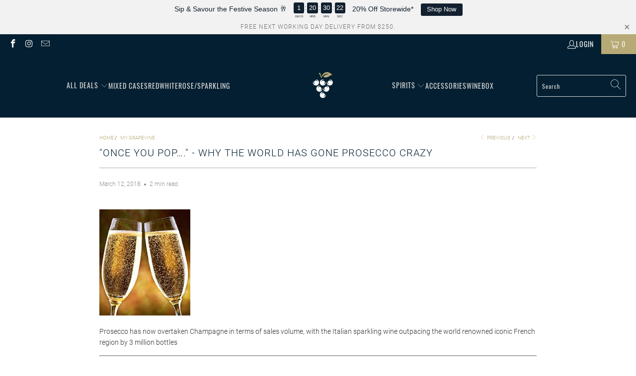

--- FILE ---
content_type: text/css
request_url: https://wine-family.com/cdn/shop/t/9/assets/jumpstart_stylesheet_reset.css?v=33329032988743147381657108551
body_size: 109
content:
.esc_offersTitle{font-size:24px;font-family:Oswald;font-weight:lighter;padding-bottom:8px;text-transform:uppercase}.esc_product{padding:10px}.payment-products-available{display:block!important;text-align:left!important;float:left!important}.payment-secured-text{font-size:small;font-weight:700}.blog-section h2{min-height:96px}.taste-profile-icon{margin-left:-100px}.Red_Wine fieldset,.White_Wine fieldset{border:none!important}.btnFilter{display:none;font-size:20px;cursor:pointer;margin-top:5px;margin-bottom:5px}.overlayWineFamily{height:100%;width:0;position:absolute;z-index:1;top:0;left:0;overflow-x:hidden;transition:.5s}.overlayWineFamily a:hover,.overlayWineFamily a:focus{color:#f1f1f1}.overlayWineFamily .closebtn{position:absolute;top:100px;right:20px;font-size:40px}.overlayWineFamily a{padding:8px;text-decoration:none;font-size:36px;color:#818181;display:block;transition:.3s}.overlay-content{position:relative;top:25%;width:100%;text-align:center;margin-top:30px}.grid-lyon.six{min-height:500px}.grid-lyon.four{min-height:420px}.grid-lyon.one-fifth-sidebar,.grid-lyon.two,.grid-lyon.three{min-height:400px}.div-lyon{position:absolute;bottom:0;left:0;right:0}.product-qty-lyon{margin-left:9px}.icon-lyon{padding-top:10px;width:28%;margin-left:0;height:44px;z-index:1;color:#f4f4f4}.icon-lyon-disabled{padding-top:10px;width:28%;margin-left:0;height:44px;z-index:1;background-color:#f5f5f5;color:#000!important;cursor:not-allowed}.error-lyon{text-align:center;color:red;font-size:10px;float:left}.quantity-lyon{text-align:center!important;width:38%!important;height:44px!important;border-radius:0!important;-webkit-appearance:none!important;float:left!important}.input-lyon,.btn-lyon{width:50%!important;margin:auto!important;display:inline-block}@media screen and (max-height: 450px){.overlayWineFamily a{font-size:20px}.overlayWineFamily .closebtn{font-size:40px;top:90px;right:35px}}@media screen and (max-width: 798px){.btnFilter{display:block}.sidebar{position:absolute;z-index:10;display:none;top:1%;overflow-y:scroll!important;overflow-x:hidden}.overlayWineFamily{background-color:#fff!important}.closebtn{display:block;top:10px}.quantity-lyon{margin-bottom:2px!important}.product-qty-lyon{margin-left:0;width:113%!important}.icon-lyon,.icon-lyon-disabled{width:100%!important}.grid-lyon.one-fifth-sidebar,.grid-lyon.two,.grid-lyon.three,.grid-lyon.four,.grid-lyon.six{min-height:360px}}@media only screen and (max-width: 480px){.caption.position-center{position:relative!important}.caption .headline{color:#000}}@media only screen and (min-width: 798px){.js-d-flex{display:flex;flex-wrap:wrap}}.js-d-flex.flex-col{flex-direction:column}.js-flex-1{flex:1}.js-align-items-center{align-items:center}.js-align-items-stretch{align-items:stretch}.js-justify-content-center{justify-content:center}.js-justify-content-spacebetween{justify-content:space-between}.js-padding-1{padding:1rem!important}
/*# sourceMappingURL=/cdn/shop/t/9/assets/jumpstart_stylesheet_reset.css.map?v=33329032988743147381657108551 */


--- FILE ---
content_type: text/css
request_url: https://wine-family.com/cdn/shop/t/9/assets/vivino.css?v=30692036360585898001656334990
body_size: 1905
content:
.vivino-widget div,.vivino-widget span,.vivino-widget applet,.vivino-widget object,.vivino-widget iframe,.vivino-widget h1,.vivino-widget h2,.vivino-widget h3,.vivino-widget h4,.vivino-widget h5,.vivino-widget h6,.vivino-widget p,.vivino-widget blockquote,.vivino-widget pre,.vivino-widget a,.vivino-widget abbr,.vivino-widget acronym,.vivino-widget address,.vivino-widget big,.vivino-widget cite,.vivino-widget code,.vivino-widget del,.vivino-widget dfn,.vivino-widget em,.vivino-widget img,.vivino-widget ins,.vivino-widget kbd,.vivino-widget q,.vivino-widget s,.vivino-widget samp,.vivino-widget small,.vivino-widget strike,.vivino-widget strong,.vivino-widget sub,.vivino-widget sup,.vivino-widget tt,.vivino-widget var,.vivino-widget b,.vivino-widget u,.vivino-widget i,.vivino-widget center,.vivino-widget dl,.vivino-widget dt,.vivino-widget dd,.vivino-widget ol,.vivino-widget ul,.vivino-widget li,.vivino-widget fieldset,.vivino-widget form,.vivino-widget label,.vivino-widget legend,.vivino-widget table,.vivino-widget caption,.vivino-widget tbody,.vivino-widget tfoot,.vivino-widget thead,.vivino-widget tr,.vivino-widget th,.vivino-widget td,.vivino-widget article,.vivino-widget aside,.vivino-widget canvas,.vivino-widget details,.vivino-widget embed,.vivino-widget figure,.vivino-widget figcaption,.vivino-widget footer,.vivino-widget header,.vivino-widget hgroup,.vivino-widget menu,.vivino-widget nav,.vivino-widget output,.vivino-widget ruby,.vivino-widget section,.vivino-widget summary,.vivino-widget time,.vivino-widget mark,.vivino-widget audio,.vivino-widget video{margin:0;padding:0;border:0;font-size:100%;font:inherit;vertical-align:baseline;-webkit-box-sizing:border-box;box-sizing:border-box;font-family:sans-serif;-webkit-box-shadow:none;box-shadow:none}.vivino-widget article,.vivino-widget aside,.vivino-widget details,.vivino-widget figcaption,.vivino-widget figure,.vivino-widget footer,.vivino-widget header,.vivino-widget hgroup,.vivino-widget menu,.vivino-widget nav,.vivino-widget section{display:block}.vivino-widget body{line-height:1}.vivino-widget ol,.vivino-widget ul{list-style:none}.vivino-widget blockquote,.vivino-widget q{quotes:none}.vivino-widget blockquote:before,.vivino-widget blockquote:after,.vivino-widget q:before,.vivino-widget q:after{content:'';content:none}.vivino-widget table{border-collapse:collapse;border-spacing:0}.vivino-widget a{text-decoration:none}.vivino-widget .vivino-widget-bold{font-weight:bold}.vivino-widget .vivino-widget-stars{color:#ffb605;letter-spacing:0.01em;margin:6px auto}.vivino-widget .vivino-widget-text-small{font-size:0.8em}.vivino-widget a{color:#000}.vivino-widget a:hover{color:#a11122}.vivino-widget .vivino-widget-user{background:#fff;width:100%;clear:both;display:block;-webkit-box-shadow:2px 2px 4px 0 #ccc;box-shadow:2px 2px 4px 0 #ccc;overflow:hidden}.vivino-widget .vivino-widget-user .vivino-widget-logo{position:absolute;top:0;right:0}.vivino-widget .vivino-widget-user .vivino-widget-user-powered-by{width:50%;margin:0 auto;border-top:1px solid #e0e0e0;font-size:0.75em;text-align:center;padding:6px 0 12px}.vivino-widget .vivino-widget-user .vivino-widget-user-review{margin-top:12px}.vivino-widget .vivino-widget-user .vivino-widget-user-review .vivino-widget-label{margin:0}.vivino-widget .vivino-widget-user .vivino-widget-user-review .vivino-widget-user-review-note{padding:12px 6px}.vivino-widget .vivino-widget-user .vivino-widget-user-review .vivino-widget-user-review-wine{margin:12px auto;font-size:0.8em}.vivino-widget .vivino-widget-user.vivino-widget-user-extended{text-align:center}.vivino-widget .vivino-widget-user.vivino-widget-user-extended .vivino-widget-user-background{position:relative;display:block;background-size:cover;height:100%;background-repeat:no-repeat;margin-bottom:calc(100px * 0.33 + 12px)}.vivino-widget .vivino-widget-user.vivino-widget-user-extended .vivino-widget-user-background .image-inner{padding-top:20%}.vivino-widget .vivino-widget-user.vivino-widget-user-extended .vivino-widget-user-image .user-thumbnail{border-radius:6px;width:100px;height:100px;position:relative;top:calc(100px * 0.33);background-size:cover;background-repeat:no-repeat;background-position:center;margin:0 auto;position:relative;display:block}.vivino-widget .vivino-widget-user.vivino-widget-user-extended .vivino-widget-user-image .user-thumbnail .premium-icon,.vivino-widget .vivino-widget-user.vivino-widget-user-extended .vivino-widget-user-image .user-thumbnail .featured-icon{width:28px;height:28px;position:absolute;right:5px;bottom:5px}.vivino-widget .vivino-widget-user.vivino-widget-user-extended .vivino-widget-user-image .user-thumbnail .premium-icon{background-image:url(//www.vivino.com/assets/users/premium_badge-540aaa6012ba0024995f01542a9c7bb8849f3f930e2cbbe01ceca413ec17d011.png)}.vivino-widget .vivino-widget-user.vivino-widget-user-extended .vivino-widget-user-image .user-thumbnail .featured-icon{background-image:url(//www.vivino.com/assets/users/featured_badge-70e55693f14d1ebcf683bd6436121a2a38885056b3b7ff5c759a56591e4cf5a3.png)}.vivino-widget .vivino-widget-user.vivino-widget-user-extended .vivino-widget-user-name{font-size:1.5em}.vivino-widget .vivino-widget-user.vivino-widget-user-extended .vivino-widget-user-summary{font-size:0.9em}.vivino-widget .vivino-widget-user.vivino-widget-user-extended .vivino-widget-user-info{width:100%;overflow:auto;display:block;margin:12px auto}.vivino-widget .vivino-widget-user.vivino-widget-user-extended .vivino-widget-user-info .vivino-widget-user-info-item{padding:12px 0;width:33.33%;border:1px solid #e0e0e0;border-right:0;text-align:center;float:left;display:inline-block}.vivino-widget .vivino-widget-user.vivino-widget-user-extended .vivino-widget-user-info .vivino-widget-user-info-item:first-of-type{border-left:0}.vivino-widget .vivino-widget-user.vivino-widget-user-extended .vivino-widget-user-info .vivino-widget-user-info-item .vivino-widget-user-info-item-count{font-size:1.25em;margin:0;line-height:1em}.vivino-widget .vivino-widget-user.vivino-widget-user-extended .vivino-widget-user-info .vivino-widget-user-info-item .vivino-widget-user-info-item-type{font-size:0.75em;margin:0}.vivino-widget .vivino-widget-user.vivino-widget-user-extended .vivino-widget-user-info:after{clear:both}.vivino-widget .vivino-widget-user.vivino-widget-user-extended .vivino-widget-user-profile-link{display:block;padding:12px 0 18px;border-bottom:1px solid #e0e0e0;color:#a11122;font-size:0.9em}.vivino-widget .vivino-widget-user.vivino-widget-user-extended .vivino-widget-user-review{margin-top:12px;padding:0 12px}.vivino-widget .vivino-widget-user.vivino-widget-user-extended .vivino-widget-user-review .vivino-widget-label{margin:0}.vivino-widget .vivino-widget-user.vivino-widget-user-extended .vivino-widget-user-review .vivino-widget-user-review-note{padding:12px 6px}.vivino-widget .vivino-widget-user.vivino-widget-user-extended .vivino-widget-user-review .vivino-widget-user-review-wine{margin:12px auto;font-size:0.8em}.vivino-widget .vivino-widget-user.vivino-widget-user-compact .vivino-widget-user-header{padding:12px;position:relative}.vivino-widget .vivino-widget-user.vivino-widget-user-compact .vivino-widget-user-header .vivino-widget-user-image .user-thumbnail{border-radius:4px;width:60px;height:60px;margin-right:12px;background-size:cover;background-repeat:no-repeat;background-position:center;position:relative;float:left}.vivino-widget .vivino-widget-user.vivino-widget-user-compact .vivino-widget-user-header .vivino-widget-user-image .user-thumbnail .premium-icon,.vivino-widget .vivino-widget-user.vivino-widget-user-compact .vivino-widget-user-header .vivino-widget-user-image .user-thumbnail .featured-icon{width:14px;height:14px;position:absolute;right:5px;bottom:5px}.vivino-widget .vivino-widget-user.vivino-widget-user-compact .vivino-widget-user-header .vivino-widget-user-image .user-thumbnail .premium-icon{background-image:url(//www.vivino.com/assets/users/premium_badge_mini-4c6168f09832bb72a4e20dc3797ec83beee34d13b3d3136523fe16b50432496c.png)}.vivino-widget .vivino-widget-user.vivino-widget-user-compact .vivino-widget-user-header .vivino-widget-user-image .user-thumbnail .featured-icon{background-image:url(//www.vivino.com/assets/users/featured_badge_mini-bb5a23c392db91dcd17ff89fddf9e66470fa5c38952f59ef22ef59d3f2a32e48.png)}.vivino-widget .vivino-widget-user.vivino-widget-user-compact .vivino-widget-user-header p{margin:0}.vivino-widget .vivino-widget-user.vivino-widget-user-compact .vivino-widget-user-header .vivino-widget-user-name{font-size:1.2em}.vivino-widget .vivino-widget-user.vivino-widget-user-compact .vivino-widget-user-info{margin:12px;margin-top:6px;padding-top:6px;border-top:1px solid #e0e0e0;width:100%;overflow:auto}.vivino-widget .vivino-widget-user.vivino-widget-user-compact .vivino-widget-user-info .vivino-widget-user-info-item{width:33.33%;float:left;display:inline-block}.vivino-widget .vivino-widget-user.vivino-widget-user-compact .vivino-widget-user-info .vivino-widget-user-info-item-type{color:#777;margin-bottom:0}.vivino-widget .vivino-widget-user.vivino-widget-user-compact .vivino-widget-user-info .vivino-widget-user-info-item-count{font-size:1.4em}.vivino-widget .vivino-widget-user.vivino-widget-user-compact .vivino-widget-user-info:after{clear:both}.vivino-widget .vivino-widget-user.vivino-widget-user-compact .vivino-widget-user-review{border-top:1px solid #e0e0e0;padding:12px}.vivino-widget .vivino-widget-user.vivino-widget-user-compact .vivino-widget-user-review .vivino-widget-user-review-note{padding:0}.vivino-widget .vivino-widget-user.vivino-widget-user-compact .vivino-widget-user-review .vivino-widget-rating{margin-bottom:12px;color:#777}.vivino-widget.vivino-wine-card-widget{display:inline-block;line-height:17px}.vivino-widget .vivino-widget-wine{display:inline-block;border:1px solid #575757;overflow:hidden;background:#fff;width:160px}.vivino-widget .vivino-widget-wine .vivino-widget-wine-link{display:block;overflow:hidden;-webkit-touch-callout:none;-webkit-user-select:none;-moz-user-select:none;-ms-user-select:none;user-select:none}.vivino-widget .vivino-widget-wine .vivino-widget-wine-link:hover{color:#000}.vivino-widget .vivino-widget-wine .vivino-widget-logo{background-image:url(//www.vivino.com/assets/widgets/wine_small_logo-a9ba2df68d3d8aaf4e5f22ce39b820d8fd485cbc6e1ff63f53e32849fa7ecf6e.png);float:left;width:36px;height:37px}.vivino-widget .vivino-widget-wine .vivino-widget-rating{overflow:hidden;float:left}.vivino-widget .vivino-widget-wine .vivino-widget-read-reviews{float:right;text-align:center;margin:12px 20px 0 20px;border-left:1px solid #e6e6e6;padding-left:10px;max-width:120px;overflow:hidden}.vivino-widget .vivino-widget-wine .vivino-widget-read-reviews.vivino-widget-read-review-no-title{margin-top:25px}.vivino-widget .vivino-widget-wine .vivino-widget-read-reviews p{text-transform:uppercase;color:#a11122;font-weight:bold;font-size:11px;max-width:100px;text-align:center;margin:0 auto}.vivino-widget .vivino-widget-wine .vivino-widget-read-reviews span{color:#666;font-size:10px;font-weight:bold;display:block}.vivino-widget .vivino-widget-wine .vivino-widget-rating-label{font-weight:bold;text-transform:uppercase;font-size:10px;padding-left:10px;float:left;color:#888;margin-bottom:-5px;margin-top:12px}.vivino-widget .vivino-widget-wine .vivino-widget-rating-avg{float:left;clear:left;font-weight:bold;margin-left:9px;font-size:23px;line-height:36px}.vivino-widget .vivino-widget-wine .vivino-widget-rating-stars{float:left;margin-left:3px;margin-top:2px}.vivino-widget .vivino-widget-wine .vivino-widget-rating-stars .vivino-widget-stars{margin:0;padding-left:3px}.vivino-widget .vivino-widget-wine .vivino-widget-rating-stars .vivino-widget-stars [class*='icon']{height:10px;width:10px;margin:0 -1px;display:inline-block;background-size:contain}.vivino-widget .vivino-widget-wine .vivino-widget-rating-stars .vivino-widget-stars .icon-0-pct,.vivino-widget .vivino-widget-wine .vivino-widget-rating-stars .vivino-widget-stars .icon-blank{background-image:url(//www.vivino.com/assets/rating/star_0-bb35bd572eeca8b382a1e3b976583d47339790d5db4f7d34a0b3c6575c1abfe0.svg)}.vivino-widget .vivino-widget-wine .vivino-widget-rating-stars .vivino-widget-stars .icon-10-pct{background-image:url(//www.vivino.com/assets/rating/star_1-18ce91ec73cece36c2c683df29915f87f4534a3d8ac1a86b6a14435cf51466cf.svg)}.vivino-widget .vivino-widget-wine .vivino-widget-rating-stars .vivino-widget-stars .icon-20-pct{background-image:url(//www.vivino.com/assets/rating/star_2-b9c2a97826c71394f90e556603177e4e60d279803548f33b489dbddc745a4e1c.svg)}.vivino-widget .vivino-widget-wine .vivino-widget-rating-stars .vivino-widget-stars .icon-30-pct{background-image:url(//www.vivino.com/assets/rating/star_3-d2444532dad83b89f62b26848501113356ca8df41d51c1194d5e2cd98b551bc5.svg)}.vivino-widget .vivino-widget-wine .vivino-widget-rating-stars .vivino-widget-stars .icon-40-pct{background-image:url(//www.vivino.com/assets/rating/star_4-95a7dccc2446409793a3fbece498b076851d4f4d14043cadb20c6956504168fd.svg)}.vivino-widget .vivino-widget-wine .vivino-widget-rating-stars .vivino-widget-stars .icon-50-pct,.vivino-widget .vivino-widget-wine .vivino-widget-rating-stars .vivino-widget-stars .icon-half{background-image:url(//www.vivino.com/assets/rating/star_5-323c4b04789053687f2aef92b06ef146b8cc1e434e0e5393c3d4064fd31b54f3.svg)}.vivino-widget .vivino-widget-wine .vivino-widget-rating-stars .vivino-widget-stars .icon-60-pct{background-image:url(//www.vivino.com/assets/rating/star_6-4962ab1979243083ddb3ea4d9d8ee416db3a1b24bb1baba03e4768ed4d2a10e3.svg)}.vivino-widget .vivino-widget-wine .vivino-widget-rating-stars .vivino-widget-stars .icon-70-pct{background-image:url(//www.vivino.com/assets/rating/star_7-56a2fdbf9c2b0a3269b66a9bb21e47e247c5f6d2897a163904c80697c91a1a7a.svg)}.vivino-widget .vivino-widget-wine .vivino-widget-rating-stars .vivino-widget-stars .icon-80-pct{background-image:url(//www.vivino.com/assets/rating/star_8-fa749808f837d17907f289212575021cf0f6170a282c6dbf4fab91161f5f8c52.svg)}.vivino-widget .vivino-widget-wine .vivino-widget-rating-stars .vivino-widget-stars .icon-90-pct{background-image:url(//www.vivino.com/assets/rating/star_9-7c26f01898a97cae322cf10edf823c0bb4be62e86be11db38976e696cf777d04.svg)}.vivino-widget .vivino-widget-wine .vivino-widget-rating-stars .vivino-widget-stars .icon-100-pct,.vivino-widget .vivino-widget-wine .vivino-widget-rating-stars .vivino-widget-stars .icon-full{background-image:url(//www.vivino.com/assets/rating/star_10-63fbf1432dffb70c14c0b8475e3169156c26ff89b9f6d9270e5a02e25ecbcb76.svg)}.vivino-widget .vivino-widget-wine .vivino-widget-rating-stars .vivino-widgets-rating-count{margin:0;font-size:9px;padding-left:3px;position:relative;top:-6px;color:#555}.vivino-widget .vivino-widget-wine .vivino-widget-featured-review{clear:both;border-top:1px solid #e6e6e6;padding:20px 20px 40px 20px;color:#575757;font-weight:600;font-size:12px}.vivino-widget .vivino-widget-wine .vivino-widget-featured-review p{color:#888;font-weight:bold}.vivino-widget .vivino-widget-wine .vivino-widget-featured-review .vivino-widget-featured-review-author{font-size:11px;font-weight:bold;color:#111;display:block;margin:10px 0}.vivino-widget .vivino-widget-wine .vivino-widget-featured-review .vivino-widget-featured-review-author a{color:#a11122}.vivino-widget .vivino-widget-wine.vivino-widget-medium{width:210px}.vivino-widget .vivino-widget-wine.vivino-widget-medium .vivino-widget-logo{background-image:url(//www.vivino.com/assets/widgets/wine_medium_logo-be014a7aef510c03e44ac9fd33f19a7515e51956bda58aff26345afdbeaefc31.png);width:68px;height:68px}.vivino-widget .vivino-widget-wine.vivino-widget-medium .vivino-widget-rating{padding-left:5px}.vivino-widget .vivino-widget-wine.vivino-widget-big{width:260px}.vivino-widget .vivino-widget-wine.vivino-widget-big.vivino-widget-read-review{width:440px}.vivino-widget .vivino-widget-wine.vivino-widget-big .vivino-widget-logo{background-image:url(//www.vivino.com/assets/widgets/wine_big_logo-58a498becb626cf462e019db329ca5c7700dafde98a3a4fc4c73d09140359fbb.png);width:83px;height:83px}.vivino-widget .vivino-widget-wine.vivino-widget-big .vivino-widget-rating{padding-left:27px;margin-top:8px}

--- FILE ---
content_type: text/javascript
request_url: https://wine-family.com/cdn/shop/t/9/assets/vivino.js?v=88637852661647676951656334939
body_size: -229
content:
function o(e,t,i2){try{var r=new XMLHttpRequest;r.open("GET",e+t,!0),r.onload=function(){if(r.status===200){var e2=JSON.parse(r.response);e2.success===!0?e2.content&&(i2.innerHTML=e2.content):e2.error&&n&&n.error("Vivino widget error: ",e2.error)}},r.setRequestHeader("Content-Type","application/x-www-form-urlencoded; charset=UTF-8"),r.send()}catch(o2){console.log("Vivino widget error: Browser not supported",o2)}}function a(e){if(e.dataset.vivinoUserId!=i){var t="?user_id="+e.dataset.vivinoUserId;e.dataset.vivinoWidgetLayout&&(t+="&layout="+e.dataset.vivinoWidgetLayout),e.dataset.vivinoWidgetIncludeReview&&(t+="&include_review="+e.dataset.vivinoWidgetIncludeReview),o("https://www.vivino.com/external/widgets/user",t,e)}else console.error("Vivino widget error: Missing user id on",e)}function s(e){if(e.dataset.vivinoVintageId!=i){var t="?vintage_id="+e.dataset.vivinoVintageId;e.dataset.vivinoWidgetLayout&&(t+="&layout="+e.dataset.vivinoWidgetLayout),e.dataset.vivinoWidgetReadReviews&&(t+="&read_review="+e.dataset.vivinoWidgetReadReviews),e.dataset.vivinoWidgetFeaturedDescription&&(t+="&featured_review="+e.dataset.vivinoWidgetFeaturedDescription),e.dataset.vivinoUserId&&(t+="&user_id="+e.dataset.vivinoUserId),e.dataset.vivinoWidgetLanguage&&(t+="&language="+e.dataset.vivinoWidgetLanguage),o("https://www.vivino.com/external/widgets/vintage",t,e)}else console.error("Vivino widget error: Missing wine id on",e)}$(document).ready(()=>{const elements=$(".vivino-widget");if(elements.length>0)for(var r=elements.length-1;r>=0;r--){var o2=elements[r];if(o2.dataset)switch(o2.dataset.vivinoWidgetType){case"user":a(o2);break;case"wine":s(o2)}}});
//# sourceMappingURL=/cdn/shop/t/9/assets/vivino.js.map?v=88637852661647676951656334939


--- FILE ---
content_type: text/javascript
request_url: https://wine-family.com/cdn/shop/t/9/assets/jumpstart_script.js?v=127940286714245199531656334905
body_size: -230
content:
$(document).ready(function(){var taste_profile_icon=$("<a/>",{class:"taste-profile-icon",target:"_self",html:'<i class="fas fa-question-circle"></i>'}),taste_profile_toggler=$('.taste-profile:contains("Taste Profile")');taste_profile_icon.click(function(){taste_profile_toggler.click(function(){return!1}),window.location="../pages/profile-guide"}),taste_profile_icon.insertBefore(taste_profile_toggler.find("span"))});function openNav(){$(".sidebar").css("display","block"),$(".closebtn").css("display","block"),$("body").css("overflow","hidden"),$(".sidebar").css("height","500px"),$("html, body").animate({scrollTop:0},400),document.getElementById("myNav").style.width="100%"}function closeNav(){$(".sidebar").css("display","none"),$(".closebtn").css("display","none"),$("body").css("overflow","auto"),document.getElementById("myNav").style.width="0%"}addCartJS=function(evt){var $this=$(evt),vid=$this.attr("data-vid"),qty=parseInt($("#collection-quantity-"+vid).val());CartJS.addItem(vid,qty,{},{success:function(data,textStatus,jqXHR){console.log("Added succesfully !",textStatus),toastr.success("Successfully Added to cart"),setTimeout(function(){location.reload()},1e3)},error:function(jqXHR,textStatus,errorThrown){console.log("Error occur !",errorThrown),toastr.error(jqXHR.responseJSON.description)}})},$(".collection-qty").on("click",function(){var $this=$(this),vid=$this.attr("data-vid"),qty=parseInt($("#collection-quantity-"+vid).val());$this.hasClass("product-plus")?qty+=1:qty!=1&&(qty-=1),$("#collection-quantity-"+vid).val(qty)});
//# sourceMappingURL=/cdn/shop/t/9/assets/jumpstart_script.js.map?v=127940286714245199531656334905
